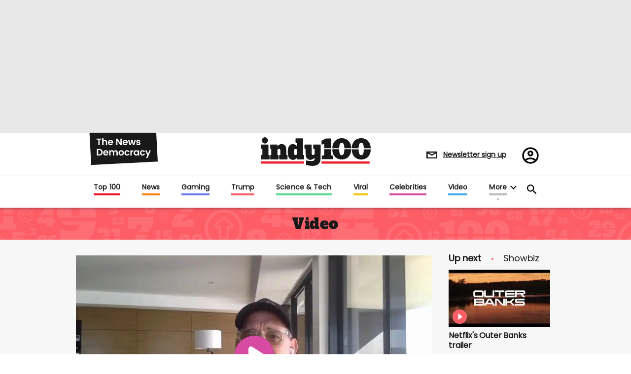

--- FILE ---
content_type: application/javascript
request_url: https://www.indy100.com/static/dist/social-ux/5172.05a8f7bb11042d7b74c6.bundle.mjs
body_size: -3
content:
"use strict";(self.webpackChunksocialUX=self.webpackChunksocialUX||[]).push([[5172],{3195:function(t,n,e){function o(t,n){let e,o=null;return function(...i){let r=!0;null!=o&&(r=t.apply(null,o.concat(i))),o=i,r&&(e&&(e(),e=null),e=n.apply(null,i))}}e.d(n,{A:function(){return o}})},1592:function(t,n,e){e.d(n,{A:function(){return r}});var o=e(6382);const i=(0,e(3964).A)((function(t,n,e,o,i){return o().then((n=>n(t))).then((t=>t(n,e,i)))}));function r(t,n,e,r){const s=t in window.RM_OVERRIDES?window.RM_OVERRIDES[t]:null,c=s||r;return(0,o.A)().then((t=>{const o=i(t,n,e),u=s?()=>o(r,null):null;return o(c,u).then((n=>[t,n]))}))}},4868:function(t,n,e){e.d(n,{U:function(){return i}});var o=e(3964);const i=(0,o.A)(((t,n,e,o,i)=>{e.classList.add("loaded","rm-preact");const r=t.preact.h(n,o);return t.preact.render(r,e,i)}));n.A=(0,o.A)((function(t,n,e,o){return i(t,n,e,o,null)}))},5172:function(t,n,e){e.r(n),e.d(n,{default:function(){return g},renderLikeButton:function(){return h}});var o=e(88),i=e(1592),r=e(4868),s=e(3195),c=e(3964),u=e(8879),l=e(7611),d=e(298);function f(t,n,e){const o={post_site_id:t,post_id:n,site_id:e};return(0,d.af)("/core/feeds/post/likes/","POST",o)}function a(t,n){const e={post_id:n,post_site_id:t};return(0,d.af)("/core/feeds/post/likes/","DELETE",e)}function p(t){return(0,d.mQ)(`/core/feeds/post/likes/${t}`)}function A(t,n,e,o){return t!=e||o.profileSite.id!==n.profileSite.id}const h=(0,c.A)(((t,n,e,o,i,r,s,d,f)=>{if(d)return void t({totalLikes:o,isLoggedIn:!1,isLiked:!1,toggleLike:l.A});const a=`${f.profileSite.id}`,p=!0;let A=!1;function h(){A=!1}function k(n){const e={isLoggedIn:p,isLiked:n,totalLikes:o,toggleLike:L(n)};t(e)}const L=(0,c.A)(((t,n)=>!!A||(A=!0,(t?r:i)(a).then(g(t)).catch(console.error).finally(h),n.preventDefault(),!1))),g=(0,u.A)((t=>{k(!t)}));function _(t){k(a in t)}n.intersectionObserverProvider.addTask({onIntersect:function(){s().then(_).catch(console.error)},rawNodes:[e],threshold:200,oneTime:!0}),k(!1)})),k=(0,c.A)((function(t,n,[e,i]){const l=n.closest("article[elid]"),d=l.getAttribute("elid"),k=(0,o.A)(`.post-context-${d}`,l).post.authors[0],L="postLikes"in n.dataset?parseInt(n.dataset.postLikes,10):0,g=(0,c.A)(f)(k,d),_=(0,u.A)(a)(k,d),v=(0,u.A)(p)(d);t.listenForUserInfo((0,s.A)(A,h((0,r.A)(e,i,n),t,n,L,g,_,v)))})),L=()=>e.e(472).then(e.bind(e,472)).then((t=>t.default));function g(t,n){(0,i.A)("LikeButton",t,{},L).then(k(t,n))}}}]);
//# sourceMappingURL=5172.05a8f7bb11042d7b74c6.bundle.mjs.map